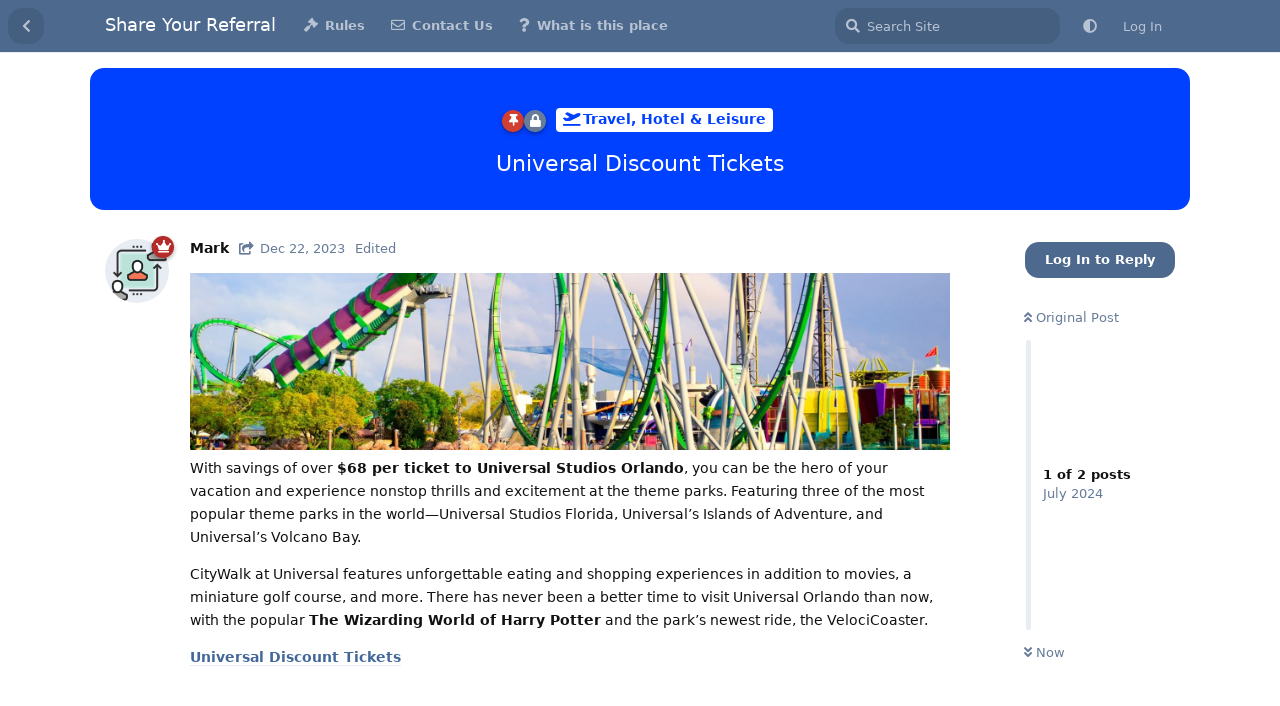

--- FILE ---
content_type: text/html; charset=utf-8
request_url: https://shareyourreferral.com/d/21-universal-discount-tickets
body_size: 6401
content:
<!doctype html>
<html  dir="ltr"        lang="en" >
    <head>
        <meta charset="utf-8">
        <title>Universal Discount Tickets - Share Your Referral</title>

        <link rel="canonical" href="https://shareyourreferral.com/d/21-universal-discount-tickets">
<link rel="preload" href="https://shareyourreferral.com/assets/forum.js?v=550dcf00" as="script">
<link rel="preload" href="https://shareyourreferral.com/assets/forum-en.js?v=aa7db478" as="script">
<link rel="preload" href="https://shareyourreferral.com/assets/fonts/fa-solid-900.woff2" as="font" type="font/woff2" crossorigin="">
<link rel="preload" href="https://shareyourreferral.com/assets/fonts/fa-regular-400.woff2" as="font" type="font/woff2" crossorigin="">
<meta name="viewport" content="width=device-width, initial-scale=1, maximum-scale=1, minimum-scale=1">
<meta name="description" content="Share your referral code for FREE with ease on our platform and enjoy amazing rewards. Join today to connect, exchange referral codes, and pave your way to exciting benefits. No fees involved!">
<meta name="theme-color" content="#4D698E">
<meta name="application-name" content="Share Your Referral">
<meta name="robots" content="index, follow">
<meta name="twitter:card" content="summary_large_image">
<meta name="twitter:image" content="https://shareyourreferral.com/assets/site-image-u3kwyeyd.png">
<meta name="color-scheme" content="light">
<link rel="stylesheet" media="not all and (prefers-color-scheme: dark)" class="nightmode-light" href="https://shareyourreferral.com/assets/forum.css?v=9e6d3be1" />
<link rel="stylesheet" media="(prefers-color-scheme: dark)" class="nightmode-dark" href="https://shareyourreferral.com/assets/forum-dark.css?v=66682f52" />
<link rel="shortcut icon" href="https://shareyourreferral.com/assets/favicon-cgz5uvcm.png">
<meta property="og:site_name" content="Share Your Referral">
<meta property="og:type" content="website">
<meta property="og:image" content="https://shareyourreferral.com/assets/site-image-u3kwyeyd.png">
<script type="application/ld+json">[{"@context":"http:\/\/schema.org","@type":"WebPage","publisher":{"@type":"Organization","name":"Share Your Referral","url":"https:\/\/shareyourreferral.com","description":"Share your referral code for FREE with ease on our platform and enjoy amazing rewards. Join today to connect, exchange referral codes, and pave your way to exciting benefits. No fees involved!","logo":null},"image":"https:\/\/shareyourreferral.com\/assets\/site-image-u3kwyeyd.png"},{"@context":"http:\/\/schema.org","@type":"WebSite","url":"https:\/\/shareyourreferral.com\/","potentialAction":{"@type":"SearchAction","target":"https:\/\/shareyourreferral.com\/?q={search_term_string}","query-input":"required name=search_term_string"}}]</script>

        <script>
            /* fof/nightmode workaround for browsers without (prefers-color-scheme) CSS media query support */
            if (!window.matchMedia('not all and (prefers-color-scheme), (prefers-color-scheme)').matches) {
                document.querySelector('link.nightmode-light').removeAttribute('media');
            }
        </script>
        
    </head>

    <body>
        <meta name="yandex-verification" content="af12ed097e82e382" />
<!-- Google tag (gtag.js) -->
<script async src="https://www.googletagmanager.com/gtag/js?id=G-3HD4GPT3F8"></script>
<script>
  window.dataLayer = window.dataLayer || [];
  function gtag(){dataLayer.push(arguments);}
  gtag('js', new Date());

  gtag('config', 'G-3HD4GPT3F8');
</script>

<div id="app" class="App">

    <div id="app-navigation" class="App-navigation"></div>

    <div id="drawer" class="App-drawer">

        <header id="header" class="App-header">
            <div id="header-navigation" class="Header-navigation"></div>
            <div class="container">
                <div class="Header-title">
                    <a href="https://shareyourreferral.com" id="home-link">
                                                    Share Your Referral
                                            </a>
                </div>
                <div id="header-primary" class="Header-primary"></div>
                <div id="header-secondary" class="Header-secondary"></div>
            </div>
        </header>

    </div>

    <main class="App-content">
        <div id="content"></div>

        <div id="flarum-loading" style="display: none">
    Loading...
</div>

<noscript>
    <div class="Alert">
        <div class="container">
            This site is best viewed in a modern browser with JavaScript enabled.
        </div>
    </div>
</noscript>

<div id="flarum-loading-error" style="display: none">
    <div class="Alert">
        <div class="container">
            Something went wrong while trying to load the full version of this site. Try hard-refreshing this page to fix the error.
        </div>
    </div>
</div>

<noscript id="flarum-content">
    <div class="container">
    <h1>Universal Discount Tickets</h1>

    <div>
                    <article>
                                <div class="PostUser"><h3 class="PostUser-name">Mark</h3></div>
                <div class="Post-body">
                    <p><img src="https://epicuniversalblog.com/wp-content/uploads/2022/12/Islands-of-Adventure-Header.jpg" title="" alt=""><br>
With savings of over <strong>$68 per ticket to Universal Studios Orlando</strong>, you can be the hero of your vacation and experience nonstop thrills and excitement at the theme parks. Featuring three of the most popular theme parks in the world—Universal Studios Florida, Universal’s Islands of Adventure, and Universal’s Volcano Bay.</p> 

<p>CityWalk at Universal features unforgettable eating and shopping experiences in addition to movies, a miniature golf course, and more. There has never been a better time to visit Universal Orlando than now, with the popular <strong>The Wizarding World of Harry Potter</strong> and the park’s newest ride, the VelociCoaster.</p>

<p><a href="https://epicuniversalblog.com/universal-discount-tickets/" rel="ugc noopener" target="_blank" rel="ugc noopener" target="_blank">Universal Discount Tickets</a></p>
                </div>
            </article>

            <hr>
            </div>

    
    </div>

</noscript>


        <div class="App-composer">
            <div class="container">
                <div id="composer"></div>
            </div>
        </div>
    </main>

</div>




        <div id="modal"></div>
        <div id="alerts"></div>

        <script>
            document.getElementById('flarum-loading').style.display = 'block';
            var flarum = {extensions: {}};
        </script>

        <script src="https://shareyourreferral.com/assets/forum.js?v=550dcf00"></script>
<script src="https://shareyourreferral.com/assets/forum-en.js?v=aa7db478"></script>

        <script id="flarum-json-payload" type="application/json">{"fof-nightmode.assets.day":"https:\/\/shareyourreferral.com\/assets\/forum.css?v=9e6d3be1","fof-nightmode.assets.night":"https:\/\/shareyourreferral.com\/assets\/forum-dark.css?v=66682f52","resources":[{"type":"forums","id":"1","attributes":{"title":"Share Your Referral","description":"Share your referral code for FREE with ease on our platform and enjoy amazing rewards. Join today to connect, exchange referral codes, and pave your way to exciting benefits. No fees involved!","showLanguageSelector":true,"baseUrl":"https:\/\/shareyourreferral.com","basePath":"","baseOrigin":"https:\/\/shareyourreferral.com","debug":false,"apiUrl":"https:\/\/shareyourreferral.com\/api","welcomeTitle":"Welcome to Share Your Referral","welcomeMessage":"A place where you can Share Your Referral link for FREE!\u003C\/br\u003E\nBe sure to read the \u003Cb\u003E\u003Ca href=\u0022https:\/\/shareyourreferral.com\/d\/3-rules\u0022\u003ERules\u003C\/a\u003E\u003C\/b\u003E before posting!","themePrimaryColor":"#4D698E","themeSecondaryColor":"#4D698E","logoUrl":null,"faviconUrl":"https:\/\/shareyourreferral.com\/assets\/favicon-cgz5uvcm.png","headerHtml":"\u003Cmeta name=\u0022yandex-verification\u0022 content=\u0022af12ed097e82e382\u0022 \/\u003E\n\u003C!-- Google tag (gtag.js) --\u003E\n\u003Cscript async src=\u0022https:\/\/www.googletagmanager.com\/gtag\/js?id=G-3HD4GPT3F8\u0022\u003E\u003C\/script\u003E\n\u003Cscript\u003E\n  window.dataLayer = window.dataLayer || [];\n  function gtag(){dataLayer.push(arguments);}\n  gtag(\u0027js\u0027, new Date());\n\n  gtag(\u0027config\u0027, \u0027G-3HD4GPT3F8\u0027);\n\u003C\/script\u003E","footerHtml":null,"allowSignUp":true,"defaultRoute":"\/all","canViewForum":true,"canStartDiscussion":false,"canSearchUsers":false,"canCreateAccessToken":false,"canModerateAccessTokens":false,"assetsBaseUrl":"https:\/\/shareyourreferral.com\/assets","canViewFlags":false,"guidelinesUrl":"https:\/\/shareyourreferral.com\/d\/3-rules","canBypassTagCounts":false,"minPrimaryTags":"1","maxPrimaryTags":"1","minSecondaryTags":"0","maxSecondaryTags":"3","canConfigureSeo":false,"toggleRichTextEditorButton":false,"fof-oauth":[null,null,null,null,null,{"name":"google","icon":"fab fa-google","priority":0},null],"fof-oauth.only_icons":false,"fof-oauth.popupWidth":580,"fof-oauth.popupHeight":400,"fof-oauth.fullscreenPopup":true,"blogTags":["12"],"blogRedirectsEnabled":"both","blogCommentsEnabled":"0","blogHideTags":"1","blogDefaultImage":null,"canWriteBlogPosts":false,"blogCategoryHierarchy":"1","blogAddSidebarNav":"1","canApproveBlogPosts":false,"blogFeaturedCount":"3","blogAddHero":"1","imgur-upload.client-id":"3066793f8772739","imgur-upload.hide-markdown-image":"1","imgur-upload.embed-type":"preview-without-link","imgur-upload.allow-paste":"1","theme_dark_mode":false,"fof-recaptcha.credentials.site":"6Lf18zkpAAAAAJ54FSBwY35IImGibS9OvXDzfX4q","fof-recaptcha.type":"invisible","fof-recaptcha.signup":true,"fof-recaptcha.signin":false,"fof-recaptcha.forgot":true,"fof-recaptcha.configured":true,"postWithoutCaptcha":false,"fofNightMode_autoUnsupportedFallback":1,"fofNightMode.showThemeToggleOnHeaderAlways":true,"fof-nightmode.default_theme":0,"fofNightMode.showThemeToggleInSolid":true,"fof-geoip.showFlag":false,"canStartPrivateDiscussion":false,"canStartPrivateDiscussionWithUsers":false,"canAddMoreThanTwoUserRecipients":false,"canStartPrivateDiscussionWithGroups":false,"canStartPrivateDiscussionWithBlockers":false,"byobu.icon-badge":"fas fa-map","byobu.icon-postAction":"far fa-map","displayNameDriver":"nickname","setNicknameOnRegistration":true,"randomizeUsernameOnRegistration":false,"allowUsernameMentionFormat":true},"relationships":{"groups":{"data":[{"type":"groups","id":"1"},{"type":"groups","id":"2"},{"type":"groups","id":"3"},{"type":"groups","id":"4"}]},"tags":{"data":[{"type":"tags","id":"2"},{"type":"tags","id":"3"},{"type":"tags","id":"4"},{"type":"tags","id":"5"},{"type":"tags","id":"6"},{"type":"tags","id":"7"},{"type":"tags","id":"8"},{"type":"tags","id":"9"},{"type":"tags","id":"10"},{"type":"tags","id":"11"},{"type":"tags","id":"12"},{"type":"tags","id":"13"}]},"links":{"data":[{"type":"links","id":"1"},{"type":"links","id":"2"},{"type":"links","id":"3"}]}}},{"type":"groups","id":"1","attributes":{"nameSingular":"Admin","namePlural":"Admins","color":"#B72A2A","icon":"fas fa-crown","isHidden":0}},{"type":"groups","id":"2","attributes":{"nameSingular":"Guest","namePlural":"Guests","color":null,"icon":null,"isHidden":0}},{"type":"groups","id":"3","attributes":{"nameSingular":"Member","namePlural":"Members","color":null,"icon":null,"isHidden":0}},{"type":"groups","id":"4","attributes":{"nameSingular":"Mod","namePlural":"Mods","color":"#80349E","icon":"fas fa-bolt","isHidden":0}},{"type":"tags","id":"2","attributes":{"name":"Bitcoin \/ Crypto","description":"Discover all Bitcoin and Crypto referrals in one place! Maximize your digital earnings effortlessly. All Bitcoin and Crypto referrals go here.","slug":"bitcoin-crypto","color":"#fad000","backgroundUrl":null,"backgroundMode":null,"icon":"fas fa-hashtag","discussionCount":68,"position":0,"defaultSort":null,"isChild":false,"isHidden":false,"lastPostedAt":"2026-01-19T12:22:44+00:00","canStartDiscussion":false,"canAddToDiscussion":false,"isBlog":false}},{"type":"tags","id":"3","attributes":{"name":"Travel, Hotel \u0026 Leisure","description":"Explore the best in Travel, Hotel \u0026 Leisure! Find trustworthy referrals all in one place. All Travel, Hotel \u0026 Leisure or related referrals go here.","slug":"travel-hotel-leisure","color":"#0040ff","backgroundUrl":null,"backgroundMode":null,"icon":"fas fa-plane-departure","discussionCount":4,"position":1,"defaultSort":null,"isChild":false,"isHidden":false,"lastPostedAt":"2025-12-30T00:44:15+00:00","canStartDiscussion":false,"canAddToDiscussion":false,"isBlog":false}},{"type":"tags","id":"4","attributes":{"name":"Electronics \/ Hardware","description":"Explore all Electronics and Hardware on our platform! Your one-stop solution for all related referrals and queries. All Electronics \/ Hardware or related referrals go here.","slug":"electronics-hardware","color":"#7d00fa","backgroundUrl":null,"backgroundMode":null,"icon":"fas fa-microchip","discussionCount":9,"position":3,"defaultSort":null,"isChild":false,"isHidden":false,"lastPostedAt":"2025-10-24T16:13:03+00:00","canStartDiscussion":false,"canAddToDiscussion":false,"isBlog":false}},{"type":"tags","id":"5","attributes":{"name":"Medical \/ Health \u0026 Beauty","description":"Looking for Medical Health \u0026 Beauty referrals? Look no further! Find the best healthcare professionals and beauty services here. All Medical \/ Health \u0026 Beauty or related referrals go here.","slug":"medical-health-beauty","color":"#00bbfa","backgroundUrl":null,"backgroundMode":null,"icon":"fas fa-prescription","discussionCount":7,"position":4,"defaultSort":null,"isChild":false,"isHidden":false,"lastPostedAt":"2025-06-18T23:29:43+00:00","canStartDiscussion":false,"canAddToDiscussion":false,"isBlog":false}},{"type":"tags","id":"6","attributes":{"name":"Shopping \/ Clothing \/ Apparel","description":"Explore a world of fashion with our Shopping Clothing Apparel recommendations. Unleash your style now! All Shopping \/ Clothing \/ Apparel or related referrals go here.","slug":"shopping-clothing-apparel","color":"#FFC0CB","backgroundUrl":null,"backgroundMode":null,"icon":"fas fa-store","discussionCount":25,"position":5,"defaultSort":null,"isChild":false,"isHidden":false,"lastPostedAt":"2025-12-22T22:01:41+00:00","canStartDiscussion":false,"canAddToDiscussion":false,"isBlog":false}},{"type":"tags","id":"7","attributes":{"name":"Software \/ Gaming \/ Internet","description":"Get your hands on the latest and greatest in gaming software and related internet referrals. Don\u0027t miss out! All Software \/ Gaming \/ Internet or related referrals go here.","slug":"software-gaming-internet","color":"#fa0000","backgroundUrl":null,"backgroundMode":null,"icon":"fas fa-gamepad","discussionCount":37,"position":6,"defaultSort":null,"isChild":false,"isHidden":false,"lastPostedAt":"2025-10-27T21:43:56+00:00","canStartDiscussion":false,"canAddToDiscussion":false,"isBlog":false}},{"type":"tags","id":"8","attributes":{"name":"Food \/ Meal Kits","description":"Get the best All Food Meal Kits here! Save time \u0026 savor taste in each bite. Explore now! All Food \/ Meal Kits or related referrals go here.","slug":"food-meal-kits","color":"#d2964b","backgroundUrl":null,"backgroundMode":null,"icon":"fas fa-utensils","discussionCount":11,"position":7,"defaultSort":null,"isChild":false,"isHidden":false,"lastPostedAt":"2025-03-07T22:33:41+00:00","canStartDiscussion":false,"canAddToDiscussion":false,"isBlog":false}},{"type":"tags","id":"9","attributes":{"name":"Financial - Banks, Credit Cards, Investments","description":"Explore all your one-stop hub for banks, credit cards, investments, and financial referrals. Strategize your wealth today! All Financial - Banks, Credit Cards, Investments or related referrals go here.","slug":"financial-banks-credit-cards-investments","color":"#00c241","backgroundUrl":null,"backgroundMode":null,"icon":"fas fa-money-bill-wave","discussionCount":91,"position":8,"defaultSort":null,"isChild":false,"isHidden":false,"lastPostedAt":"2026-01-13T03:16:32+00:00","canStartDiscussion":false,"canAddToDiscussion":false,"isBlog":false}},{"type":"tags","id":"10","attributes":{"name":"Other","description":"All other referrals that don\u0027t belong in the designated categories go here.","slug":"other","color":"#aab5da","backgroundUrl":null,"backgroundMode":null,"icon":"fas fa-question","discussionCount":25,"position":9,"defaultSort":null,"isChild":false,"isHidden":false,"lastPostedAt":"2025-03-22T01:51:41+00:00","canStartDiscussion":false,"canAddToDiscussion":false,"isBlog":false}},{"type":"tags","id":"11","attributes":{"name":"Website related","description":"All posts related to this site will go here. This includes rules, suggestions, maintenance, notifications, or anything else related to this site.","slug":"website-related","color":"#48749d","backgroundUrl":null,"backgroundMode":null,"icon":"fas fa-bolt","discussionCount":7,"position":10,"defaultSort":null,"isChild":false,"isHidden":false,"lastPostedAt":"2023-11-22T02:20:13+00:00","canStartDiscussion":false,"canAddToDiscussion":false,"isBlog":false}},{"type":"tags","id":"12","attributes":{"name":"Blog","description":"","slug":"blog","color":"","backgroundUrl":null,"backgroundMode":null,"icon":"","discussionCount":4,"position":11,"defaultSort":null,"isChild":false,"isHidden":true,"lastPostedAt":"2024-03-02T22:38:35+00:00","canStartDiscussion":false,"canAddToDiscussion":false,"isBlog":true}},{"type":"tags","id":"13","attributes":{"name":"Transportation, Cars, Bikes","description":"Discover the best referrals for transportation, cars, and bikes. Streamline your travel plans with expert recommendations.","slug":"transportation-cars-bikes","color":"","backgroundUrl":null,"backgroundMode":null,"icon":"fas fa-car","discussionCount":154,"position":2,"defaultSort":null,"isChild":false,"isHidden":false,"lastPostedAt":"2026-01-07T01:58:11+00:00","canStartDiscussion":false,"canAddToDiscussion":false,"isBlog":false}},{"type":"links","id":"1","attributes":{"id":1,"title":"Rules","icon":"fas fa-gavel","url":"\/d\/3-rules","position":null,"isInternal":true,"isNewtab":false,"useRelMe":false,"isChild":false}},{"type":"links","id":"2","attributes":{"id":2,"title":"Contact Us","icon":"far fa-envelope","url":"\/d\/8-contact-us","position":null,"isInternal":true,"isNewtab":false,"useRelMe":false,"isChild":false}},{"type":"links","id":"3","attributes":{"id":3,"title":"What is this place","icon":"fas fa-question","url":"\/d\/14-how-does-this-work-and-is-it-really-free","position":null,"isInternal":true,"isNewtab":false,"useRelMe":false,"isChild":false}}],"session":{"userId":0,"csrfToken":"eY9Me06UzKHFCTKfOpwIskDJVyOJjkKNtwkdFtwI"},"locales":{"en":"English"},"locale":"en","apiDocument":{"data":{"type":"discussions","id":"21","attributes":{"title":"Universal Discount Tickets","slug":"21-universal-discount-tickets","commentCount":1,"participantCount":1,"createdAt":"2023-12-22T19:40:03+00:00","lastPostedAt":"2023-12-22T19:40:03+00:00","lastPostNumber":1,"canReply":false,"canRename":false,"canDelete":false,"canHide":false,"isApproved":true,"canTag":false,"isSticky":true,"canSticky":false,"isLocked":true,"canLock":false,"canEditRecipients":false,"canEditUserRecipients":false,"canEditGroupRecipients":false,"isPrivateDiscussion":false,"subscription":null},"relationships":{"user":{"data":{"type":"users","id":"1"}},"posts":{"data":[{"type":"posts","id":"43"},{"type":"posts","id":"142"}]},"tags":{"data":[{"type":"tags","id":"3"}]},"seoMeta":{"data":{"type":"seoMeta","id":"255"}},"firstPost":{"data":{"type":"posts","id":"43"}},"recipientUsers":{"data":[]},"recipientGroups":{"data":[]}}},"included":[{"type":"users","id":"1","attributes":{"username":"Mark","displayName":"Mark","avatarUrl":"https:\/\/shareyourreferral.com\/assets\/avatars\/F4aTe6YrTBWSmHro.png","slug":"Mark","joinTime":"2023-11-20T03:31:15+00:00","discussionCount":32,"commentCount":39,"canEdit":false,"canEditCredentials":false,"canEditGroups":false,"canDelete":false,"lastSeenAt":"2026-01-10T16:01:56+00:00","canSuspend":false,"isBanned":false,"canBanIP":false,"blocksPd":false,"canSpamblock":false,"canEditNickname":false},"relationships":{"groups":{"data":[{"type":"groups","id":"1"}]}}},{"type":"posts","id":"43","attributes":{"number":1,"createdAt":"2023-12-22T19:40:03+00:00","contentType":"comment","contentHtml":"\u003Cp\u003E\u003Cimg src=\u0022https:\/\/epicuniversalblog.com\/wp-content\/uploads\/2022\/12\/Islands-of-Adventure-Header.jpg\u0022 title=\u0022\u0022 alt=\u0022\u0022\u003E\u003Cbr\u003E\nWith savings of over \u003Cstrong\u003E$68 per ticket to Universal Studios Orlando\u003C\/strong\u003E, you can be the hero of your vacation and experience nonstop thrills and excitement at the theme parks. Featuring three of the most popular theme parks in the world\u2014Universal Studios Florida, Universal\u2019s Islands of Adventure, and Universal\u2019s Volcano Bay.\u003C\/p\u003E \n\n\u003Cp\u003ECityWalk at Universal features unforgettable eating and shopping experiences in addition to movies, a miniature golf course, and more. There has never been a better time to visit Universal Orlando than now, with the popular \u003Cstrong\u003EThe Wizarding World of Harry Potter\u003C\/strong\u003E and the park\u2019s newest ride, the VelociCoaster.\u003C\/p\u003E\n\n\u003Cp\u003E\u003Ca href=\u0022https:\/\/epicuniversalblog.com\/universal-discount-tickets\/\u0022 rel=\u0022ugc noopener\u0022 target=\u0022_blank\u0022 rel=\u0022ugc noopener\u0022 target=\u0022_blank\u0022\u003EUniversal Discount Tickets\u003C\/a\u003E\u003C\/p\u003E","renderFailed":false,"editedAt":"2023-12-22T19:41:44+00:00","canEdit":false,"canDelete":false,"canHide":false,"mentionedByCount":0,"canFlag":false,"isApproved":true,"canApprove":false,"canBanIP":false,"canLike":false,"likesCount":0},"relationships":{"discussion":{"data":{"type":"discussions","id":"21"}},"user":{"data":{"type":"users","id":"1"}},"editedUser":{"data":{"type":"users","id":"1"}},"mentionedBy":{"data":[]},"likes":{"data":[]}}},{"type":"posts","id":"142","attributes":{"number":2,"createdAt":"2024-07-03T19:48:58+00:00","contentType":"discussionStickied","content":{"sticky":true},"canEdit":false,"canDelete":false,"canHide":false,"mentionedByCount":0,"canFlag":false,"isApproved":true,"canApprove":false,"canBanIP":false,"canLike":false,"likesCount":0},"relationships":{"discussion":{"data":{"type":"discussions","id":"21"}},"user":{"data":{"type":"users","id":"1"}},"mentionedBy":{"data":[]},"likes":{"data":[]}}},{"type":"groups","id":"1","attributes":{"nameSingular":"Admin","namePlural":"Admins","color":"#B72A2A","icon":"fas fa-crown","isHidden":0}},{"type":"tags","id":"3","attributes":{"name":"Travel, Hotel \u0026 Leisure","description":"Explore the best in Travel, Hotel \u0026 Leisure! Find trustworthy referrals all in one place. All Travel, Hotel \u0026 Leisure or related referrals go here.","slug":"travel-hotel-leisure","color":"#0040ff","backgroundUrl":null,"backgroundMode":null,"icon":"fas fa-plane-departure","discussionCount":4,"position":1,"defaultSort":null,"isChild":false,"isHidden":false,"lastPostedAt":"2025-12-30T00:44:15+00:00","canStartDiscussion":false,"canAddToDiscussion":false,"isBlog":false}},{"type":"seoMeta","id":"255","attributes":{"objectType":"discussions","objectId":21,"autoUpdateData":true,"title":"Universal Discount Tickets","description":"With savings of over $68 per ticket to Universal Studios Orlando, you can be the hero of your vacation and experience nonstop thrills and excitement at the...","keywords":null,"robotsNoindex":false,"robotsNofollow":false,"robotsNoarchive":false,"robotsNoimageindex":false,"robotsNosnippet":false,"twitterTitle":null,"twitterDescription":null,"twitterImage":null,"twitterImageSource":"auto","openGraphTitle":null,"openGraphDescription":null,"openGraphImage":"https:\/\/epicuniversalblog.com\/wp-content\/uploads\/2022\/12\/Islands-of-Adventure-Header.jpg","openGraphImageSource":"auto","estimatedReadingTime":31,"createdAt":"2023-12-22T19:40:03+00:00","updatedAt":"2023-12-22T19:41:44+00:00"}}]}}</script>

        <script>
            const data = JSON.parse(document.getElementById('flarum-json-payload').textContent);
            document.getElementById('flarum-loading').style.display = 'none';

            try {
                flarum.core.app.load(data);
                flarum.core.app.bootExtensions(flarum.extensions);
                flarum.core.app.boot();
            } catch (e) {
                var error = document.getElementById('flarum-loading-error');
                error.innerHTML += document.getElementById('flarum-content').textContent;
                error.style.display = 'block';
                throw e;
            }
        </script>

        
    </body>
</html>
